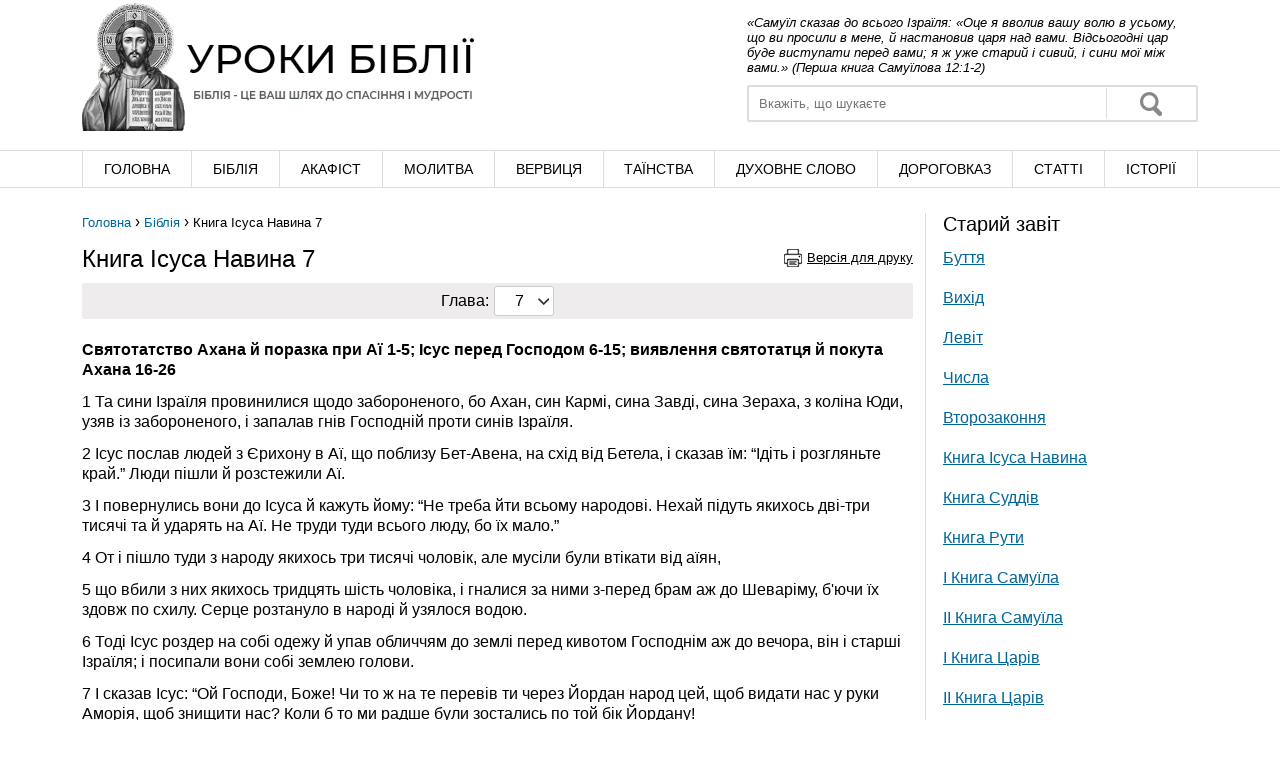

--- FILE ---
content_type: text/html; charset=UTF-8
request_url: https://bible-lessons.in.ua/bible/old/book06/gl07.html
body_size: 5314
content:
<!DOCTYPE html>
<html lang="uk">
<head>
  <meta charset="utf-8">
  <meta name="viewport" content="width=device-width, initial-scale=1.0">
  <title>Книга Ісуса Навина 7 | Уроки Біблії</title>
  <meta name="description" content="1 Та сини Ізраїля провинилися щодо забороненого, бо Ахан, син Кармі, сина Завді, сина Зераха, з коліна Юди, узяв із забороненого, і запалав гнів Господній проти синів Ізраїля. 2 Ісус послав людей з Єр">
  <meta name="keywords" content="Ісуса Навина, ІсНав, Ісуса Навина 7, ІсНав 7, Ісус Навин, Ісус Навин 7, Ісуса Навина Глава 7, Книги старого завіту, Біблія">
  <link rel="stylesheet" href="https://bible-lessons.in.ua/templates/plugins/bootstrap/css/bootstrap-grid.min.css?v=5.3.8">
  <link rel="stylesheet" href="https://bible-lessons.in.ua/templates/desktop/css/style.min.css?v=01122023">
  <link rel="stylesheet" href="https://bible-lessons.in.ua/templates/desktop/css/responsive.min.css?v=01122023">
  <link rel="icon" type="image/x-icon" href="https://bible-lessons.in.ua/favicon.ico">
</head>
<body>
<header class="header">
  <div class="container">
    <div class="row">
      <div class="col-7">
        <div class="logo">
					<a href="https://bible-lessons.in.ua/">
						<picture>
							<source type="image/webp" srcset="https://bible-lessons.in.ua/templates/desktop/images/logo.webp">
							<img src="https://bible-lessons.in.ua/templates/desktop/images/logo.png" fetchpriority="high" alt="Уроки Біблії">
						</picture>
          </a>
        </div>
      </div>
      <div class="col-5">
        <div class="quote">«Самуїл сказав до всього Ізраїля: «Оце я вволив вашу волю в усьому, що ви просили в мене, й настановив царя над вами. Відсьогодні цар буде виступати перед вами; я ж уже старий і сивий, і сини мої між вами.» (Перша книга Самуїлова 12:1-2)</div>
        <div class="search">
          <form action="https://bible-lessons.in.ua/search/" method="get">
            <input type="text" name="q" value="" class="input-search form-control" placeholder="Вкажіть, що шукаєте"/>
            <button type="submit" class="btn-search">Знайти</button>
          </form>
        </div> 
      </div>
    </div>
  </div>
  <nav class="top-menu" role="navigation">
    <div class="container">
      <ul>
        <li><a href="https://bible-lessons.in.ua/">Головна</a></li>
        <li><a href="https://bible-lessons.in.ua/bible.html">Біблія</a></li>
        <li><a href="https://bible-lessons.in.ua/akafist.html">Акафіст</a></li>
        <li><a href="https://bible-lessons.in.ua/molutva.html">Молитва</a></li>
        <li><a href="https://bible-lessons.in.ua/vervuzia.html">Вервиця</a></li>
        <li><a href="https://bible-lessons.in.ua/tainstva.html">Таїнства</a></li>
        <li><a href="https://bible-lessons.in.ua/duxslovo.html">Духовне слово</a></li>
        <li><a href="https://bible-lessons.in.ua/dorogovkaz.html">Дороговказ</a></li>
        <li><a href="https://bible-lessons.in.ua/statti.html">Cтатті</a></li>
        <li><a href="https://bible-lessons.in.ua/istorijadushi.html">Історії</a></li>
      </ul>
    </div>
  </nav>
</header>
<main class="content" role="main">
  <div class="container">
    <div class="row bible">
      <div class="col-9">
        <div class="breadcrumbs" itemscope itemtype="http://schema.org/BreadcrumbList"><span itemprop="itemListElement" itemscope itemtype="http://schema.org/ListItem"><a class="breadcrumbs__link" href="https://bible-lessons.in.ua/" itemprop="item"><span itemprop="name">Головна</span></a><meta itemprop="position" content="1"></span><span class="breadcrumbs__separator"> › </span><span itemprop="itemListElement" itemscope itemtype="http://schema.org/ListItem"><a class="breadcrumbs__link" href="https://bible-lessons.in.ua/bible.html" itemprop="item"><span itemprop="name">Біблія</span></a><meta itemprop="position" content="2"></span><span class="breadcrumbs__separator"> › </span><span class="breadcrumbs__current">Книга Ісуса Навина 7</span></div>
        <div class="print"><a href="?print=page" rel="nofollow">Версія для друку</a></div>
        <h1>Книга Ісуса Навина 7</h1>
        <div class="head-nav">
<div class="head-nav-title">Глава:</div>
<div class="head-nav-select">
<select onchange="if (this.value) window.location.href=this.value">
<option value="https://bible-lessons.in.ua/bible/old/book06/gl01.html">1</option><option value="https://bible-lessons.in.ua/bible/old/book06/gl02.html">2</option><option value="https://bible-lessons.in.ua/bible/old/book06/gl03.html">3</option><option value="https://bible-lessons.in.ua/bible/old/book06/gl04.html">4</option><option value="https://bible-lessons.in.ua/bible/old/book06/gl05.html">5</option><option value="https://bible-lessons.in.ua/bible/old/book06/gl06.html">6</option><option value="https://bible-lessons.in.ua/bible/old/book06/gl07.html" selected>7</option><option value="https://bible-lessons.in.ua/bible/old/book06/gl08.html">8</option><option value="https://bible-lessons.in.ua/bible/old/book06/gl09.html">9</option><option value="https://bible-lessons.in.ua/bible/old/book06/gl10.html">10</option><option value="https://bible-lessons.in.ua/bible/old/book06/gl11.html">11</option><option value="https://bible-lessons.in.ua/bible/old/book06/gl12.html">12</option><option value="https://bible-lessons.in.ua/bible/old/book06/gl13.html">13</option><option value="https://bible-lessons.in.ua/bible/old/book06/gl14.html">14</option><option value="https://bible-lessons.in.ua/bible/old/book06/gl15.html">15</option><option value="https://bible-lessons.in.ua/bible/old/book06/gl16.html">16</option><option value="https://bible-lessons.in.ua/bible/old/book06/gl17.html">17</option><option value="https://bible-lessons.in.ua/bible/old/book06/gl18.html">18</option><option value="https://bible-lessons.in.ua/bible/old/book06/gl19.html">19</option><option value="https://bible-lessons.in.ua/bible/old/book06/gl20.html">20</option><option value="https://bible-lessons.in.ua/bible/old/book06/gl21.html">21</option><option value="https://bible-lessons.in.ua/bible/old/book06/gl22.html">22</option><option value="https://bible-lessons.in.ua/bible/old/book06/gl23.html">23</option><option value="https://bible-lessons.in.ua/bible/old/book06/gl24.html">24</option></select>
</div>
</div>
        <div class="text"><p><strong>Святотатство Ахана й поразка при Аї 1-5; Ісус перед Господом 6-15; виявлення святотатця й покута Ахана 16-26</strong></p>
<p>1 Та сини Ізраїля провинилися щодо забороненого, бо Ахан, син Кармі, сина Завді, сина Зераха, з коліна Юди, узяв із забороненого, і запалав гнів Господній проти синів Ізраїля.</p>
<p>2 Ісус послав людей з Єрихону в Аї, що поблизу Бет-Авена, на схід від Бетела, і сказав їм: “Ідіть і розгляньте край.” Люди пішли й розстежили Аї.</p>
<p>3 І повернулись вони до Ісуса й кажуть йому: “Не треба йти всьому народові. Нехай підуть якихось дві-три тисячі та й ударять на Аї. Не труди туди всього люду, бо їх мало.”</p>
<p>4 От і пішло туди з народу якихось три тисячі чоловік, але мусіли були втікати від аїян,</p>
<p>5 що вбили з них якихось тридцять шість чоловіка, і гналися за ними з-перед брам аж до Шеваріму, б'ючи їх здовж по схилу. Серце розтануло в народі й узялося водою.</p>
<p>6 Тоді Ісус роздер на собі одежу й упав обличчям до землі перед кивотом Господнім аж до вечора, він і старші Ізраїля; і посипали вони собі землею голови.</p>
<p>7 І сказав Ісус: “Ой Господи, Боже! Чи то ж на те перевів ти через Йордан народ цей, щоб видати нас у руки Аморія, щоб знищити нас? Коли б то ми радше були зостались по той бік Йордану!</p>
<p>8 Ой Господи, і що я маю казати після того, як Ізраїль удався до втечі від своїх ворогів?</p>
<p>9 Почують "про це ханааняни й усі мешканці краю, оточать нас та й викорінять із землі наше ім'я. І що тоді ти вчиниш для великого імени твого?”</p>
<p>10 А Господь промовив до Ісуса: “Встань! Чого це припав ти лицем до землі?</p>
<p>11 Ізраїль згрішив, він переступив союз мій, що я їм заповідав; присвоїли собі дещо із забороненого та й, укравши, сховали його, поклавши в своїм обозі.</p>
<p>12 Тому то й не здолають сини Ізраїля встоятися перед своїми ворогами й тікатимуть навтеки від них, бо вони підпали під прокляття. Не буду я більше з вами, якщо не усунете прокляте з-поміж себе.</p>
<p>13 Встань! Освяти народ і повели: Освятіться на завтра, бо так каже Господь, Бог Ізраїля: Проклятий перебуває, Ізраїлю, посеред тебе. Ти не здолаєш устоятися перед твоїми ворогами, поки не усунете прокляте з-поміж себе.</p>
<p>14 Ось тому завтра вранці ви виступите сюди коліно за коліном; і те коліно, що його вкаже Господь, приступить за родами, рід же, що виділить Господь, приступить дім за домом, а дім, що його вкаже Господь, приступить чоловік за чоловіком.</p>
<p>15 Того, що піймають із забороненим, спалять вогнем разом з усім його майном, бо він переступив заповіт Господній і вчинив ганебну річ в Ізраїлі.”</p>
<p>16 Встав Ісус рано вранці й звелів Ізраїлеві приступити коліно за коліном, і жереб упав на коліно Юди.</p>
<p>17 Тоді велів він приступити родам Юди, й жереб упав на рід Зераха, далі наблизився рід Зераха, дім за домом, і був вказаний дім Завді;</p>
<p>18 врешті звелів приступити його домові, чоловік за чоловіком, і жереб випав на Ахана, сина Кармі, сина Завді, сина Зераха, з коліна Юди.</p>
<p>19 І сказав Ісус до Ахана: “Сину мій, дай славу Господеві, Богові Ізраїля, й вияви пошану до нього. Признайсь мені, що вчинив ти; не втаюй передо мною нічого.”</p>
<p>20 І відповівів Ахан Ісусові: “Справді я згрішив перед Господом, Богом Ізраїля; ось таке вчинив я:</p>
<p>21 побачив я між здобичю гарний плащ шінеарський, двісті шеклів срібла та паличку золота вагою п'ятдесят шеклів. Зазіхнув я на те та й узяв собі; он воно закопане в землі серед мого шатра; срібло під ним насподі.”</p>
<p>22 Послав тоді Ісус посланців, і ті побігли до шатра, аж воно так: сховано все в шатрі в нього, а срібло насподі.</p>
<p>23 Взяли вони все те з шатра, принесли до Ісуса й до всіх синів Ізраїля та й поклали перед Господом.</p>
<p>24 Тоді Ісус узяв Ахана, сина Зераха, срібло, плащ і паличку золота, синів його й дочок його, волів його та ослів його й його вівці та шатро, і все, що було в нього, і разом з усім Ізраїлем випровадив їх на Ахор-долину.</p>
<p>25 І промовив Ісус: “Чому навів ти на нас нещастя? Нехай же так Господь наведе сьогодні на тебе нещастя.” І ввесь Ізраїль побив його камінням і, каменувавши їх, спалили.</p>
<p>26 Над ним насипано велику купу каміння, що стоїть по цей день. Тоді Господь припинив палкий гнів свій. Тому і називається те місце по цей день Ахор-долина.</p>
</div>
        <div class="nav">
<em>&#8592;</em>&#160;<a href="https://bible-lessons.in.ua/bible/old/book06/gl06.html">Попередня</a>&#160;|&#160;<a href="https://bible-lessons.in.ua/bible/old/book06/gl08.html">Наступна</a>&#160;<em>&#8594;</em></div>
      </div>
      <div class="col-3 sidebar">
                      <div class="heading">Старий завіт</div>
                        <ul class="list">
           
          <li><a href="https://bible-lessons.in.ua/bible/old/book01/gl01.html">Буття</a></li>
           
          <li><a href="https://bible-lessons.in.ua/bible/old/book02/gl01.html">Вихід</a></li>
           
          <li><a href="https://bible-lessons.in.ua/bible/old/book03/gl01.html">Левіт</a></li>
           
          <li><a href="https://bible-lessons.in.ua/bible/old/book04/gl01.html">Числа</a></li>
           
          <li><a href="https://bible-lessons.in.ua/bible/old/book05/gl01.html">Второзаконня</a></li>
           
          <li><a href="https://bible-lessons.in.ua/bible/old/book06/gl01.html">Книга Ісуса Навина</a></li>
           
          <li><a href="https://bible-lessons.in.ua/bible/old/book07/gl01.html">Книга Суддів</a></li>
           
          <li><a href="https://bible-lessons.in.ua/bible/old/book08/gl01.html">Книга Рути</a></li>
           
          <li><a href="https://bible-lessons.in.ua/bible/old/book09/gl01.html">І Книга Самуїла</a></li>
           
          <li><a href="https://bible-lessons.in.ua/bible/old/book10/gl01.html">ІІ Книга Самуїла</a></li>
           
          <li><a href="https://bible-lessons.in.ua/bible/old/book11/gl01.html">І Книга Царів</a></li>
           
          <li><a href="https://bible-lessons.in.ua/bible/old/book12/gl01.html">ІІ Книга Царів</a></li>
           
          <li><a href="https://bible-lessons.in.ua/bible/old/book13/gl01.html">І Хронік</a></li>
           
          <li><a href="https://bible-lessons.in.ua/bible/old/book14/gl01.html">ІІ Хронік</a></li>
           
          <li><a href="https://bible-lessons.in.ua/bible/old/book15/gl01.html">Книга Езри</a></li>
           
          <li><a href="https://bible-lessons.in.ua/bible/old/book16/gl01.html">Книга Неємії</a></li>
           
          <li><a href="https://bible-lessons.in.ua/bible/old/book17/gl01.html">Книга Товита</a></li>
           
          <li><a href="https://bible-lessons.in.ua/bible/old/book18/gl01.html">Книга Юдити</a></li>
           
          <li><a href="https://bible-lessons.in.ua/bible/old/book19/gl01.html">Книга Естери</a></li>
           
          <li><a href="https://bible-lessons.in.ua/bible/old/book20/gl01.html">І Книга Макавеїв</a></li>
           
          <li><a href="https://bible-lessons.in.ua/bible/old/book21/gl01.html">ІІ Книга Макавеїв</a></li>
           
          <li><a href="https://bible-lessons.in.ua/bible/old/book22/gl01.html">Книга Іова</a></li>
           
          <li><a href="https://bible-lessons.in.ua/bible/old/book23/ps1-10.html">Книга Псалмів</a></li>
           
          <li><a href="https://bible-lessons.in.ua/bible/old/book24/gl01.html">Приповідки</a></li>
           
          <li><a href="https://bible-lessons.in.ua/bible/old/book25/gl01.html">Проповідник</a></li>
           
          <li><a href="https://bible-lessons.in.ua/bible/old/book26/gl01.html">Пісня Пісень</a></li>
           
          <li><a href="https://bible-lessons.in.ua/bible/old/book27/gl01.html">Книга Мудрости</a></li>
           
          <li><a href="https://bible-lessons.in.ua/bible/old/book28/gl01.html">Книга Сираха</a></li>
           
          <li><a href="https://bible-lessons.in.ua/bible/old/book29/gl01.html">Книга пророка Ісаї</a></li>
           
          <li><a href="https://bible-lessons.in.ua/bible/old/book30/gl01.html">Книга пророка Єремії</a></li>
           
          <li><a href="https://bible-lessons.in.ua/bible/old/book31/gl01.html">Плач Єремії</a></li>
           
          <li><a href="https://bible-lessons.in.ua/bible/old/book32/gl01.html">Лист Єремії</a></li>
           
          <li><a href="https://bible-lessons.in.ua/bible/old/book33/gl01.html">Книга Пророка Варуха</a></li>
           
          <li><a href="https://bible-lessons.in.ua/bible/old/book34/gl01.html">Книга Пророка Єзекиїла</a></li>
           
          <li><a href="https://bible-lessons.in.ua/bible/old/book35/gl01.html">Книга пророка Даниїла</a></li>
           
          <li><a href="https://bible-lessons.in.ua/bible/old/book36/gl01.html">Пророк Осія</a></li>
           
          <li><a href="https://bible-lessons.in.ua/bible/old/book37/gl01.html">Пророк Йоіл</a></li>
           
          <li><a href="https://bible-lessons.in.ua/bible/old/book38/gl01.html">Пророк Амос</a></li>
           
          <li><a href="https://bible-lessons.in.ua/bible/old/book39/gl01.html">Пророк Авдій</a></li>
           
          <li><a href="https://bible-lessons.in.ua/bible/old/book40/gl01.html">Пророк Йона</a></li>
           
          <li><a href="https://bible-lessons.in.ua/bible/old/book41/gl01.html">Пророк Міхей</a></li>
           
          <li><a href="https://bible-lessons.in.ua/bible/old/book42/gl01.html">Пророк Наум</a></li>
           
          <li><a href="https://bible-lessons.in.ua/bible/old/book43/gl01.html">Пророк Авакум</a></li>
           
          <li><a href="https://bible-lessons.in.ua/bible/old/book44/gl01.html">Пророк Софонія</a></li>
           
          <li><a href="https://bible-lessons.in.ua/bible/old/book45/gl01.html">Пророк Аггей</a></li>
           
          <li><a href="https://bible-lessons.in.ua/bible/old/book46/gl01.html">Пророк Захарія</a></li>
           
          <li><a href="https://bible-lessons.in.ua/bible/old/book47/gl01.html">Пророк Малахія</a></li>
                </ul>
            </div>
    </div>
  </div>
</main>
<footer class="footer" role="contentinfo">
  <div class="container">
    <nav class="bottom-menu" role="navigation">
      <ul>
        <li><a href="https://bible-lessons.in.ua/dorogovkaz/vira.html">Символ Віри</a></li>
        <li><a href="https://bible-lessons.in.ua/dorogovkaz/zapovidi.html">Святі Заповіді</a></li>
        <li><a href="https://bible-lessons.in.ua/muloserdia.html">Милосердя</a></li>
        <li><a href="https://bible-lessons.in.ua/faq.html">Відповіді на питання</a></li>
        <li><a href="https://bible-lessons.in.ua/dictionary.html">Біблійний словник</a></li>
        <li><a href="https://bible-lessons.in.ua/prutchi.html">Притчі</a></li>
        <li><a href="https://bible-lessons.in.ua/gallery/">Фото-галерея</a></li>
        <li><a href="https://bible-lessons.in.ua/video.html">Відео</a></li>
        <li><a href="https://bible-lessons.in.ua/promo.html">Підтримати нас</a></li>
        <li><a href="https://bible-lessons.in.ua/svidoctva.html">Свідоцтва</a></li>
        <li><a href="https://bible-lessons.in.ua/contact.html">Написати нам</a></li>
      </ul>
    </nav>
    <div class="copy">© 2007-2026 Уроки Біблії | <a href="https://bible-lessons.in.ua/map.html" class="sitemap">Карта сайту</a></div>
  </div>
</footer>
<!-- Google tag (gtag.js) -->
<script async src="https://www.googletagmanager.com/gtag/js?id=G-7RP9H92DXY"></script>
<script>
  window.dataLayer = window.dataLayer || [];
  function gtag(){dataLayer.push(arguments);}
  gtag('js', new Date());
  gtag('config', 'G-7RP9H92DXY');
</script>
</body>
</html>